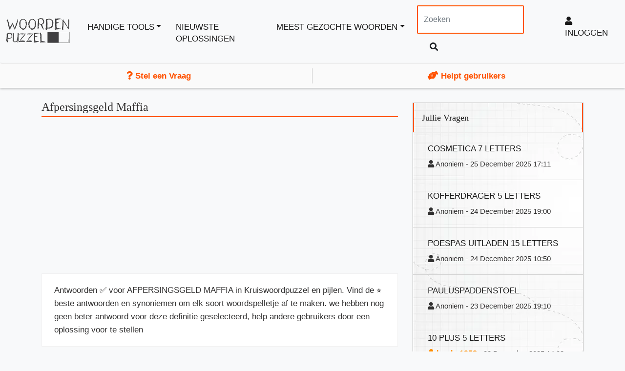

--- FILE ---
content_type: text/html; charset=UTF-8
request_url: https://www.woordenpuzzel.com/kruiswoordpuzzel/afpersingsgeld-maffia
body_size: 8227
content:
<!DOCTYPE html>
<html lang="nl">
<head>
    <meta charset="UTF-8">
    <meta http-equiv="Content-type" content="text/html; charset=UTF-8">
    <title>AFPERSINGSGELD MAFFIA - Puzzelwoorden</title>

    <meta name="description" content="Antwoorden ✅ voor AFPERSINGSGELD MAFFIA in Kruiswoordpuzzel en pijlen. Vind de ⭐ beste antwoorden en synoniemen om elk soort woordspelletje af te maken">
    
    
    
    <meta property="og:site_name" content="Woorden Puzzel"/>
    <meta property="og:url" content="https://www.woordenpuzzel.com/kruiswoordpuzzel/afpersingsgeld-maffia"/>
    <meta property="og:description" content="Antwoorden ✅ voor AFPERSINGSGELD MAFFIA in Kruiswoordpuzzel en pijlen. Vind de ⭐ beste antwoorden en synoniemen om elk soort woordspelletje af te maken"/>
    <meta property="og:title" content="Afpersingsgeld Maffia " />


    
    
    <meta name="google-site-verification" content="mEd1Mn_a3XWIB2xfGmkXvRj-wx0JPjz_IozWJUojvFw" />

        <meta name="viewport" content="width=device-width, initial-scale=1,minimum-scale=1">

    



    
        <link rel="stylesheet" href="/css/clue.min.css?v=2">

    

    <link rel="preconnect" href="https://stats.g.doubleclick.net">
    <link rel="preconnect" href="https://googleads.g.doubleclick.net">
    <link rel="preconnect" href="https://pagead2.googlesyndication.com">


            <link rel="canonical" href="https://www.woordenpuzzel.com/kruiswoordpuzzel/afpersingsgeld-maffia">
    
        

    

</head>
<body >


<div class="navbar navbar-expand-lg navbar-light bg-light max-1190">
    <!-- header -->
    <a href="/" title="Woorden Puzzel" class="navbar-brand">
        <img class="img-responsive" alt="" width="140" height="41" src="/images/logo1_nl.webp">
    </a>

    <!-- logo -->
    <div class='nav float-right'>
                    
                <button class="navbar-toggler"  style="border:none;">
                    <a class="xs-visible user-icon " title="Menu" href="/register" aria-label="menu" style="font-size: 16pt;">
                        <i class="fa fa-user-plus" ></i>
                    </a>
                </button>
            


        


        <button class="navbar-toggler" type="button" data-toggle="collapse" data-target="#navbarSupportedContent" aria-controls="navbarSupportedContent" aria-expanded="false" aria-label="Toggle navigation">
            <span class="navbar-toggler-icon"></span>
        </button>


    </div>
    <!-- header end -->

    <!-- navigation menu -->
    <div class="navbar-collapse collapse" id="navbarSupportedContent">
        <!-- right bar -->
        <ul class="navbar-nav mr-auto">


            <li class="nav-item  dropdown">
                <a class="dropdown-toggle " href="#" data-hover="dropdown" data-toggle="dropdown" data-animations="fadeInUp">Handige Tools</a>

                <div class="dropdown-menu">


                    
                    
                        <a  class="dropdown-item" href="/wordle-nederlands" title="Wordle in het Nederlands">Wordle</a>


                    

                
                    <a  class="dropdown-item" href="/kruiswoord-puzzel-online">Kruiswoordpuzzel</a>


                    <a  class="dropdown-item" href="/anagram-maken">Anagram-Generator</a>


                    <a  class="dropdown-item" href="/woordpatroon">Woordpatroon</a>

                    
                        <a  class="dropdown-item" href="/helpt-gebruikers"><i class="fas fa-hands-helping"></i> Helpt gebruikers</a>


                        <a class="dropdown-item"  href="/rankings?_locale=nl"><i class="fas fa-crown"></i> Scorebord</a>

                                    </div>
            </li>
                                    <li class="nav-item">

                <a href="/vandaag">Nieuwste oplossingen</a>

            </li>

                            <li class="nav-item dropdown">
                    <a class="dropdown-toggle " href="#" data-hover="dropdown" data-toggle="dropdown" data-animations="fadeInUp">Meest gezochte woorden</a>
                    <div class="dropdown-menu">
                        
                            <a  class="dropdown-item" href="/kruiswoordpuzzel/het-begin-is-tot-stand-gekomen">Het Begin Is Tot Stand Gekomen</a>

                        
                            <a  class="dropdown-item" href="/kruiswoordpuzzel/pince-nez">Pince-Nez</a>

                        
                            <a  class="dropdown-item" href="/kruiswoordpuzzel/om-te-huilen-zo-geestig-6-letters">Om Te Huilen Zo Geestig 6 Letters</a>

                        
                            <a  class="dropdown-item" href="/kruiswoordpuzzel/produktie-in-geluidloosheid">Produktie In Geluidloosheid</a>

                        
                            <a  class="dropdown-item" href="/kruiswoordpuzzel/is-een-gebrek-aan-gekeuvel-niet-mal-5-letters">Is Een Gebrek Aan Gekeuvel Niet Mal 5 Letters</a>

                        
                            <a  class="dropdown-item" href="/kruiswoordpuzzel/orient">Orient</a>

                        
                            <a  class="dropdown-item" href="/kruiswoordpuzzel/hier-lijken-alle-lijnen-op-de-horizon-samen-te-komen">Hier Lijken Alle Lijnen Op De Horizon Samen Te Komen.</a>

                        
                            <a  class="dropdown-item" href="/kruiswoordpuzzel/het-begin-is-tot-stand-gekomen-8-letters">Het Begin Is Tot Stand Gekomen 8 Letters</a>

                        
                            <a  class="dropdown-item" href="/kruiswoordpuzzel/school-van-pitty-enid-blyton">School Van Pitty Enid Blyton</a>

                        
                            <a  class="dropdown-item" href="/kruiswoordpuzzel/de-baas-spelend">De Baas Spelend</a>

                        
                            <a  class="dropdown-item" href="/kruiswoordpuzzel/de-goedheiligman-is-trendbewust-maar-o-zo-bescheiden">De Goedheiligman Is Trendbewust Maar O Zo Bescheiden</a>

                        
                            <a  class="dropdown-item" href="/kruiswoordpuzzel/kruising-van-een-boerderijdier-met-wild">Kruising Van Een Boerderijdier Met Wild</a>

                        
                            <a  class="dropdown-item" href="/kruiswoordpuzzel/met-veel-kennis-de-regel-veranderd">Met Veel Kennis De Regel Veranderd</a>

                        
                            <a  class="dropdown-item" href="/kruiswoordpuzzel/geneigd-tot-citeren-en-aaien-8-letters">Geneigd Tot Citeren En Aaien 8 Letters</a>

                        
                            <a  class="dropdown-item" href="/kruiswoordpuzzel/grens-van-het-bestaan-opzoeken">Grens Van Het Bestaan Opzoeken</a>

                        
                            <a  class="dropdown-item" href="/kruiswoordpuzzel/op-die-plaats-is-er-drank">Op Die Plaats Is Er Drank</a>

                                            </div>
                </li>
                        


        </ul>
        <ul class="navbar-nav">
            <form class="form-inline my-2 my-lg-0" role="search" method="POST" action="/search" style="margin:10px;">

                <input type="text" class="form-control mr-sm-2" placeholder="Zoeken" name="parola" id="srch-term" />

                <button class="btn btn-default my-2 my-sm-0" type="submit"><i class="fa fa-search"></i></button>

            </form>

                                                <li class="d-none d-lg-block nav-item"><a href="/register"><i class="fa fa-user" aria-hidden="true"></i> Inloggen </a></li>
                            

        </ul>
            </div>
    <!-- navigation menu end -->
    <!--/.navbar-collapse -->
</div>

    <div class="col-12 col-sm-12 col-lg-12 qus" >
        <div class="col-6 col-sm-6 col-lg-6 inqus ">
<span>

            <a href="/vraag-stellen"><i class="fas fa-question"></i> Stel een Vraag</a>

    </span>
        </div>
        <div class="col-6 col-sm-6 col-lg-6 zinqus">
<span>
        
    <a href="/helpt-gebruikers"><i class="fas fa-hands-helping"></i> Helpt gebruikers</a>


</span>
        </div>
    </div>


        <script>
        function initToasts(){document.querySelectorAll(".toast").forEach((t=>{const e="false"!==t.getAttribute("data-autohide"),o=parseInt(t.getAttribute("data-delay"))||5e3;t.show=function(){t.classList.add("show"),e&&(t._timeout=setTimeout((()=>{t.hide()}),o))},t.hide=function(){t.classList.remove("show"),t._timeout&&clearTimeout(t._timeout)};const n=t.querySelector('[data-dismiss="toast"]');n&&n.addEventListener("click",(()=>{t.hide()}))}))}document.addEventListener("DOMContentLoaded",(function(){document.querySelectorAll('[data-toggle="collapse"]').forEach((t=>{t.addEventListener("click",(()=>{const e=t.getAttribute("data-target"),o=document.querySelector(e);o&&o.classList.toggle("show")}))}))})),document.addEventListener("DOMContentLoaded",(function(){document.querySelectorAll('[data-toggle="dropdown"]').forEach((t=>{t.addEventListener("click",(function(t){t.preventDefault();const e=this.nextElementSibling;e&&e.classList.contains("dropdown-menu")&&e.classList.toggle("show")}))})),document.addEventListener("click",(function(t){t.target.closest(".dropdown")||document.querySelectorAll(".dropdown-menu.show").forEach((t=>{t.classList.remove("show")}))}))})),document.addEventListener("DOMContentLoaded",(function(){initToasts(),document.querySelectorAll(".toast").forEach((t=>{t.setAttribute("data-autohide","false"),t.show()}))}));
    </script>






    <div class="main-content-area">

                        <!-- =-=-=-=-=-=-= Question Details =-=-=-=-=-=-= -->
        <section class="section-padding-20 white question-details">
            <div class="container">
                <!-- Row -->
                <div class="row">

                    <div class="col-lg-8 col-lg-8 col-sm-12 col-xs-12">
                                                <h1 class="subtitle">Afpersingsgeld Maffia</h1>


                        
<div class="paddz ad-container">
                    <!-- Header -->
                  
                        
<ins class="adsbygoogle"
     style="display:block"
     data-ad-client="ca-pub-4753279397189404"
     data-ad-slot="5865309734"
     data-ad-format="auto"
     data-full-width-responsive="true"></ins>
                    <script>
                        (adsbygoogle = window.adsbygoogle || []).push({});
                    </script>
                    
                      </div>
                    


                        <div class="col-lg-12 detailshome">
                                                            <p>Antwoorden ✅ voor AFPERSINGSGELD MAFFIA in Kruiswoordpuzzel en pijlen. Vind de ⭐ beste antwoorden en synoniemen om elk soort woordspelletje af te maken. we hebben nog geen beter antwoord voor deze definitie geselecteerd, help andere gebruikers door een oplossing voor te stellen</p>
                            
                                                    </div>
                        
                                                            <div class="col-12" style="background: #fff;
    border: 1px solid #fb8d00;
    padding: 20px; margin-bottom:30px;
    font-size: 13pt;text-align:center;
" class="registr" id="notify"><i style="color: #ff8d00;" class="fas fa-info-circle"></i>

                                                                            <a href='/register?idnot=613140' class='-class-'> Schakel meldingen in </a> om een ​​e-mail te ontvangen wanneer iemand deze vraag beantwoordt                                        <div class="col-12">
                                            <a href="/register?idnot=613140"  class="btn btn-primary padpadpad" >Blijf op de hoogte</a>
                                        </div>
                                    
                                </div>
                                                                                        
<div class="paddz ad-container">
                    <!-- Header -->
                  
                        
<ins class="adsbygoogle"
     style="display:block"
     data-ad-client="ca-pub-4753279397189404"
     data-ad-slot="5865309734"
     data-ad-format="auto"
     data-full-width-responsive="true"></ins>
                    <script>
                        (adsbygoogle = window.adsbygoogle || []).push({});
                    </script>
                    
                      </div>
                    

                            
                            
                            
                        
                        <div  style="margin-top:10px" class="full-section col-12 search-section-listing">
                            <div class="search-area">
                                <span class="search-title">Weet je het antwoord?</span>
                                <label for="src-tr"><p class="search-tag-line">Als je het antwoord weet en de rest van de community wilt helpen, deel dan je oplossing</p></label>
                                <form autocomplete="off" method="post"  action="/api-common/contribute" object_name="formdata" class="ajax-form search-form clearfix" id="search-form">
                                    <input  name="parola" id="src-tr" type="text" placeholder="Typ Hier" class="search-term " autocomplete="off" />
                                    <input type="submit" value="Verzenden" class="btn btn-primary padpadpad" />
                                    <input type="hidden" name="definizione_id" value="613140" />
                                    <input type="hidden" name="definizione_uri" value="afpersingsgeld-maffia" />

                                </form>
                            </div>



                        </div>


                        
                                                <!-- Question Listing End -->
                        <div class="col-12 search-section-listing">
                            <hr/>
                            
                                                            <h2 class="subtitle">Soortgelijke definities</h2>
                                <div class="side-bar top20">
                                    <div class="widget">
                                        <div class="recent-comments">
                                            <hr class="widget-separator no-margin">
                                            <ul>
                                                                                                                                                                                                                                                                <li>
                                                            <a href="/kruiswoordpuzzel/hoe-heet-het-afpersingsgeld-dat-de-maffia-aan-ondernemers-vraagt">Hoe Heet Het Afpersingsgeld Dat De Maffia Aan Ondernemers Vraagt</a>
                                                        </li>
                                                                                                                                                                                                                <li>
                                                            <a href="/kruiswoordpuzzel/napolitaanse-maffia">Napolitaanse Maffia</a>
                                                        </li>
                                                                                                                                                                                                                <li>
                                                            <a href="/kruiswoordpuzzel/maffia-achtige-organisatie-napels">Maffia-Achtige Organisatie In Napels</a>
                                                        </li>
                                                                                                                                                                                                                <li>
                                                            <a href="/kruiswoordpuzzel/geef-de-aap-een-veer-en-hij-heeft-er-spijt-van-volgens-de-maffia">Geef De Aap Een Veer En Hij Heeft Er Spijt Van Volgens De Maffia ??</a>
                                                        </li>
                                                                                                                                                                                                                <li>
                                                            <a href="/kruiswoordpuzzel/daarmee-werd-het-de-maffia-betaald-gezet">Daarmee Werd Het De Maffia Betaald Gezet</a>
                                                        </li>
                                                                                                                                                                                                                <li>
                                                            <a href="/kruiswoordpuzzel/kunstproduct-van-de-maffia">Kunstproduct Van De Maffia.</a>
                                                        </li>
                                                                                                                                                                                                                <li>
                                                            <a href="/kruiswoordpuzzel/maffia-dievenbende">Maffia, Dievenbende</a>
                                                        </li>
                                                                                                                                                                                                                <li>
                                                            <a href="/kruiswoordpuzzel/leden-van-de-maffia-toeristenoorden">Leden Van De Maffia In Toeristenoorden</a>
                                                        </li>
                                                                                                                                                                                                                <li>
                                                            <a href="/kruiswoordpuzzel/om-de-kleintjes-te-helpen-heeft-de-maffia-een-elektrische-variant-op-de-markt-gebracht">Om De Kleintjes Te Helpen Heeft De Maffia Een Elektrische Variant Op De Markt Gebracht?</a>
                                                        </li>
                                                                                                                                                                                                                <li>
                                                            <a href="/kruiswoordpuzzel/de-geheimhoudingsplicht-van-de-maffia">De Geheimhoudingsplicht Van De Maffia</a>
                                                        </li>
                                                                                                                                                                                                                <li>
                                                            <a href="/kruiswoordpuzzel/maffia-achtige-organisatie-die-en-rond-napels-actief">Maffia-Achtige Organisatie Die In En Rond Napels Actief Is</a>
                                                        </li>
                                                                                                                                                                                                                <li>
                                                            <a href="/kruiswoordpuzzel/gebruik-bij-een-maffia-razzia">In Gebruik Bij Een Maffia-Razzia?</a>
                                                        </li>
                                                                                                                                                                                                                <li>
                                                            <a href="/kruiswoordpuzzel/het-zwijgen-der-maffia">Het Zwijgen Der Maffia</a>
                                                        </li>
                                                                                                                                                                                                                <li>
                                                            <a href="/kruiswoordpuzzel/japanse-versie-van-de-maffia-codycross-antwoorden">Japanse  Versie Van De Maffia</a>
                                                        </li>
                                                                                                                                                                                                                <li>
                                                            <a href="/kruiswoordpuzzel/zwijgplicht-bij-de-maffia">Zwijgplicht Bij De Maffia</a>
                                                        </li>
                                                                                                                                                                                                                <li>
                                                            <a href="/kruiswoordpuzzel/chinese-maffia">Chinese Maffia</a>
                                                        </li>
                                                                                                                                                                                                                <li>
                                                            <a href="/kruiswoordpuzzel/amerikaanse-crooner-met-banden-met-de-maffia">Amerikaanse Crooner Met Banden Met De Maffia</a>
                                                        </li>
                                                                                                                                                                                                                <li>
                                                            <a href="/kruiswoordpuzzel/maffia-kopstuk-dubai">Maffia Kopstuk Dubai</a>
                                                        </li>
                                                                                                                                                                                                                <li>
                                                            <a href="/kruiswoordpuzzel/giovanni-falcone-die-de-maffia-in-1992-opblies">Giovanni Falcone, Die De Maffia In 1992 Opblies</a>
                                                        </li>
                                                                                                                                                                                                                <li>
                                                            <a href="/kruiswoordpuzzel/geheimhoudingsplicht-van-de-maffia">Geheimhoudingsplicht Van De Maffia</a>
                                                        </li>
                                                                                                                                                                                                                <li>
                                                            <a href="/kruiswoordpuzzel/geheimhoudingsplicht-maffia">Geheimhoudingsplicht Maffia</a>
                                                        </li>
                                                                                                                                                                                                                <li>
                                                            <a href="/kruiswoordpuzzel/betekent-bij-de-maffia-wat-anders-dan-bij-de-kapper">Betekent Bij De Maffia Wat Anders Dan Bij De Kapper</a>
                                                        </li>
                                                                                                                                                                                                                <li>
                                                            <a href="/kruiswoordpuzzel/oorzaak-en-gevolg-van-een-bomaanslag-door-de-maffia">Oorzaak En Gevolg Van Een Bomaanslag Door De Maffia</a>
                                                        </li>
                                                                                                                                                                                                                <li>
                                                            <a href="/kruiswoordpuzzel/daar-maffia-je-eigenlijk-niet-teveel-verdienen">Daar Maffia Je Eigenlijk Niet Teveel Verdienen </a>
                                                        </li>
                                                                                                                                                                                                                <li>
                                                            <a href="/kruiswoordpuzzel/appelsap">Appelsap</a>
                                                        </li>
                                                                                                                                                                                                                <li>
                                                            <a href="/kruiswoordpuzzel/liefdesrelatie">Liefdesrelatie</a>
                                                        </li>
                                                                                                                                                                                                                <li>
                                                            <a href="/kruiswoordpuzzel/stilhouden">Stilhouden</a>
                                                        </li>
                                                                                                                                                                                                                <li>
                                                            <a href="/kruiswoordpuzzel/niet-oppervlakkig">Niet Oppervlakkig</a>
                                                        </li>
                                                                                                                                                                                                                <li>
                                                            <a href="/kruiswoordpuzzel/kwajongen">Kwajongen</a>
                                                        </li>
                                                                                                                                                                                                                <li>
                                                            <a href="/kruiswoordpuzzel/plaats-gelderland">Plaats In Gelderland</a>
                                                        </li>
                                                                                                                                                                                                                <li>
                                                            <a href="/kruiswoordpuzzel/n-liefkozing-voor-ben-om-goed-te-bewaren">N Liefkozing Voor Ben Om Goed Te Bewaren.</a>
                                                        </li>
                                                                                                                                                                                                                <li>
                                                            <a href="/kruiswoordpuzzel/helemaal-niets">Helemaal Niets</a>
                                                        </li>
                                                                                                                                                                                                                <li>
                                                            <a href="/kruiswoordpuzzel/uitkomen">Uitkomen</a>
                                                        </li>
                                                                                                                                                                                                                <li>
                                                            <a href="/kruiswoordpuzzel/goud-op">Goud Op  .</a>
                                                        </li>
                                                                                                    
                                            </ul>
                                            <!-- Question Listing End -->

                                        </div>
                                    </div>
                                </div>
                                                    </div>
                    </div>

                    <!-- Right Sidebar -->
                    <div class="col-lg-4 col-sm-12  col-xs-12 clearfix">
                        <!-- sidebar -->
                        <div class="side-bar">
                                                        <!-- widget -->
                                                            <div class="widget">
                                    <div class="recent-comments">
                                        <h3>Jullie vragen</h3>
                                        <hr class="widget-separator no-margin">
                                        <ul>
                                                                                            <li class="recentcomments">

                                                    <a href="/kruiswoordpuzzel/cosmetica-7-letters">Cosmetica  7 Letters</a>
                                                    <br/>
                                                    <small>                                                            <i class="fa fa-user"></i>  Anoniem                                                         -    25 December 2025 17:11</small>
                                                </li>

                                                                                            <li class="recentcomments">

                                                    <a href="/kruiswoordpuzzel/kofferdrager-5-letters">Kofferdrager 5 Letters</a>
                                                    <br/>
                                                    <small>                                                            <i class="fa fa-user"></i>  Anoniem                                                         -    24 December 2025 19:00</small>
                                                </li>

                                                                                            <li class="recentcomments">

                                                    <a href="/kruiswoordpuzzel/poespas-uitladen-15-letters">Poespas Uitladen 15 Letters</a>
                                                    <br/>
                                                    <small>                                                            <i class="fa fa-user"></i>  Anoniem                                                         -    24 December 2025 10:50</small>
                                                </li>

                                                                                            <li class="recentcomments">

                                                    <a href="/kruiswoordpuzzel/pauluspaddenstoel">Pauluspaddenstoel</a>
                                                    <br/>
                                                    <small>                                                            <i class="fa fa-user"></i>  Anoniem                                                         -    23 December 2025 19:10</small>
                                                </li>

                                                                                            <li class="recentcomments">

                                                    <a href="/kruiswoordpuzzel/10-plus-5-letters">10 Plus 5 Letters</a>
                                                    <br/>
                                                    <small>                                                            <a style="text-transform:none; font-weight:700; font-size:12pt; color:#ff8d00;"   href="/profile/henk_1958"><i class="fa fa-user"></i> henk_1958</a>
                                                         -    22 December 2025 14:03</small>
                                                </li>

                                                                                            <li class="recentcomments">

                                                    <a href="/kruiswoordpuzzel/soort-rat">Soort Rat</a>
                                                    <br/>
                                                    <small>                                                            <i class="fa fa-user"></i>  Anoniem                                                         -    22 December 2025 17:04</small>
                                                </li>

                                                                                            <li class="recentcomments">

                                                    <a href="/kruiswoordpuzzel/soort-rat-8-letters">Soort Rat 8 Letters</a>
                                                    <br/>
                                                    <small>                                                            <i class="fa fa-user"></i>  Anoniem                                                         -    22 December 2025 17:03</small>
                                                </li>

                                                                                            <li class="recentcomments">

                                                    <a href="/kruiswoordpuzzel/tien-plus-5-letters">Tien Plus 5 Letters</a>
                                                    <br/>
                                                    <small>                                                            <i class="fa fa-user"></i>  Anoniem                                                         -    22 December 2025 14:00</small>
                                                </li>

                                                                                    </ul>
                                    </div>
                                </div>
                            

                                                        <!-- widget -->
                            <div class="widget">
                                <div class="recent-comments">
                                    <h3>Nieuwste oplossingen</h3>
                                    <hr class="widget-separator no-margin">
                                    <ul>
                                                                                    <li class="recentcomments">
                                                <a href="/kruiswoordpuzzel/slamens">Slamens</a>
                                            </li>

                                                                                    <li class="recentcomments">
                                                <a href="/kruiswoordpuzzel/herscore">Herscore</a>
                                            </li>

                                                                                    <li class="recentcomments">
                                                <a href="/kruiswoordpuzzel/maakte-de-opening-van-het-eftelinggrand-hotel-extra-bijzonder">Maakte De Opening Van Het Eftelinggrand Hotel Extra Bijzonder</a>
                                            </li>

                                                                                    <li class="recentcomments">
                                                <a href="/kruiswoordpuzzel/plaatje-26-een-blauw-jasje-op-licht-blauwe-achtergrond">Plaatje 26 Een Blauw Jasje Op Licht Blauwe Achtergrond</a>
                                            </li>

                                                                                    <li class="recentcomments">
                                                <a href="/kruiswoordpuzzel/brits-soldaat">Brits Soldaat</a>
                                            </li>

                                                                                    <li class="recentcomments">
                                                <a href="/kruiswoordpuzzel/vervoer-voor-pieten">Vervoer Voor Pieten</a>
                                            </li>

                                                                                    <li class="recentcomments">
                                                <a href="/kruiswoordpuzzel/gevleugelde-domoor">Gevleugelde Domoor</a>
                                            </li>

                                                                                    <li class="recentcomments">
                                                <a href="/kruiswoordpuzzel/propeller-8-letters">Propeller 8 Letters</a>
                                            </li>

                                                                                    <li class="recentcomments">
                                                <a href="/kruiswoordpuzzel/de-moedermelk-van-de-werkmansjas-7-letters">De Moedermelk Van De Werkmansjas 7 Letters</a>
                                            </li>

                                                                                    <li class="recentcomments">
                                                <a href="/kruiswoordpuzzel/vechtbehendig-12-letters">Vechtbehendig 12 Letters</a>
                                            </li>

                                                                                    <li class="recentcomments">
                                                <a href="/kruiswoordpuzzel/prima-raceauto-13-letters">Prima Raceauto 13 Letters</a>
                                            </li>

                                                                                    <li class="recentcomments">
                                                <a href="/kruiswoordpuzzel/fransen-sprak-niet-de-waarheid-8-letters">Fransen Sprak Niet De Waarheid 8 Letters</a>
                                            </li>

                                                                                    <li class="recentcomments">
                                                <a href="/kruiswoordpuzzel/staafvormige-aansteker-5-letters">Staafvormige Aansteker 5 Letters</a>
                                            </li>

                                                                                    <li class="recentcomments">
                                                <a href="/kruiswoordpuzzel/artiestennaam-van-kiss-gitarist-paul-frehley">Artiestennaam Van Kiss Gitarist Paul Frehley</a>
                                            </li>

                                                                                    <li class="recentcomments">
                                                <a href="/kruiswoordpuzzel/doet-men-graag-in-de-librije-van-topkok-jonnie-boer">Doet Men Graag In De Librije Van Topkok Jonnie Boer</a>
                                            </li>

                                                                                    <li class="recentcomments">
                                                <a href="/kruiswoordpuzzel/scenarist-tom-stoppard-won-er-vele">Scenarist Tom Stoppard  Won Er Vele</a>
                                            </li>

                                                                            </ul>
                                </div>
                            </div>

                            <!-- widget end -->
                        </div>
                        <!-- sidebar end -->
                    </div>
                    <!-- Right Sidebar End -->
                </div>
                <!-- Row End -->
            </div>
        </section>
    </div>

    <style>
            </style>


    <!-- =-=-=-=-=-=-= Main Area End =-=-=-=-=-=-= -->






<!-- =-=-=-=-=-=-= Font Awesome =-=-=-=-=-=-= -->

<!-- =-=-=-=-=-=-= JQUERY =-=-=-=-=-=-= -->
<!-- Bootstrap Core Css  -->
    <script>
        document.querySelectorAll(".solok").forEach((t=>{t.addEventListener("click",(function(t){if(t.preventDefault(),!this.classList.contains("clicked")){this.classList.add("clicked"),this.style.fontSize="16pt";const t=this.parentNode;t.querySelectorAll(".solko").forEach((t=>{t.style.fontSize="12pt"})),t.querySelectorAll(".solkotxt").forEach((t=>{t.style.fontSize="12pt"}));const e=t.querySelector(".soloktxt");e&&(e.textContent=parseInt(e.textContent,10)+1);const o=this.getAttribute("data-id");fetch("/api-common/voto_word/"+o+"/0").then((t=>t.json())).then((t=>console.log(t))).catch((t=>console.error(t)))}}))})),document.querySelectorAll(".solko").forEach((t=>{t.addEventListener("click",(function(t){if(t.preventDefault(),!this.classList.contains("clicked")){this.classList.add("clicked"),this.style.fontSize="16pt";const t=this.parentNode;t.querySelectorAll(".solok").forEach((t=>{t.style.fontSize="12pt"})),t.querySelectorAll(".soloktxt").forEach((t=>{t.style.fontSize="12pt"}));const e=t.querySelector(".solkotxt");e&&(e.textContent=parseInt(e.textContent,10)+1);const o=this.getAttribute("data-id");fetch("/api-common/voto_word/"+o+"/1").then((t=>t.json())).then((t=>console.log(t))).catch((t=>console.error(t)))}}))})),document.querySelectorAll(".redbt").forEach((t=>{t.addEventListener("click",(function(){if(!this.classList.contains("clicked")&&!document.querySelector(".greenbt.clicked")){document.querySelectorAll(".redbt").forEach((t=>{t.classList.add("clicked")}));const t=this.getAttribute("data-id");fetch("/api-common/voto/"+t+"/1").then((t=>t.json())).then((t=>{console.log(t);const e=document.querySelector("span.redbt");e&&(e.textContent=parseInt(e.textContent,10)+1)})).catch((t=>console.error(t)))}}))})),document.querySelectorAll(".greenbt").forEach((t=>{t.addEventListener("click",(function(){if(!this.classList.contains("clicked")&&!document.querySelector(".redbt.clicked")){document.querySelectorAll(".greenbt").forEach((t=>{t.classList.add("clicked")}));const t=this.getAttribute("data-id");fetch("/api-common/voto/"+t+"/0").then((t=>t.json())).then((t=>{console.log(t);const e=document.querySelector("span.greenbt");e&&(e.textContent=parseInt(e.textContent,10)+1)})).catch((t=>console.error(t)))}}))}));
    </script>

    


<script src="
https://cdn.jsdelivr.net/npm/sweetalert2@11.12.0/dist/sweetalert2.all.min.js
"></script>




<script>
        
        document.addEventListener('DOMContentLoaded', function() {


        const ajaxFormRispondi = document.querySelectorAll('.ajax-form-rispondi');

        ajaxFormRispondi.forEach(function(form) {
            form.addEventListener('submit', function(evt) {
                evt.preventDefault();

                const wrapper = document.querySelector('.example-wrapper');
                const user = wrapper ? wrapper.getAttribute('user') : '';
                const nownow = wrapper ? wrapper.getAttribute('nownow') : '';


                const disabledEls = form.querySelectorAll(':disabled');
                disabledEls.forEach(el => { el.disabled = false; });


                const objectName = 'formdata';
                const formSerialized = new URLSearchParams(new FormData(form)).toString();
                const bodyData = new URLSearchParams();
                bodyData.append(objectName, formSerialized);


                disabledEls.forEach(el => { el.disabled = true; });


                form.style.display = 'none';

                fetch(form.getAttribute('action'), {
                    method: 'POST',
                    headers: {
                        'Content-Type': 'application/x-www-form-urlencoded',
                    },
                    body: bodyData.toString()
                })
                    .then(response => {
                        if (!response.ok) {
                            throw response;
                        }
                        return response.json();
                    })
                    .then(data => {

                        const container = form.closest('.some-container-selector') || form.parentElement.parentElement.parentElement;
                        const risposteEl = container.querySelector('.risposte');
                        const commentListEl = container.querySelector('.comment-list');

                        if (risposteEl) {
                            risposteEl.classList.remove('hidden');
                        }
                        if (commentListEl) {
                            commentListEl.classList.remove('hidden');
                            commentListEl.insertAdjacentHTML('afterbegin',
                                ' <div class="col-xs-12 wellz no-padding" style="border-bottom: 1px solid #ddd; ' +
                                '    background: #ff52001c; padding-bottom:8px; padding-top:8px; margin-top:8px;">' +
                                '   <div class="col-xs-6 col-md-8">' +
                                '       <strong>' + (data.parola || '') + '</strong>' +
                                '   </div>' +
                                '   <div class="col-xs-6 col-md-4 line16" style="float: right; text-align: right;">' +
                                '       <a style="font-weight:700; font-size:12pt" href="#">' +
                                '           <i class="fa fa-user"></i> ' + user +
                                '       </a>' +
                                '       <br/><span style="font-size:10pt; color:#333;">' + nownow + '</span>' +
                                '   </div>' +
                                '</div>'
                            );
                        }

                        
                        Swal.fire({
                            title: "Bedankt",
                            icon: "info",
                            html: "Bedankt voor je bijdrage! Als u zich wilt <a href='/register'>registreren </a> kunt u punten verdienen voor elk antwoord en het klassement beklimmen!",
                            showCloseButton: true,
                            showCancelButton: true,
                            focusConfirm: false,
                            confirmButtonText: '<i class="fa fa-thumbs-up"></i> Registreer nu',
                            confirmButtonAriaLabel: 'Ok!'
                        }).then(function (result) {
                            if (result.value === true || result.isConfirmed) {
                                location.href = "/register";
                            }
                        }, function (dismiss) {
                            location.reload();
                        });
                        
                        if (data.passato_livello === 1) {
                            nuovoLivello();
                        }
                    })
                    .catch(async err => {
                        let message = '';
                        try {
                            const errorData = await err.json();
                            message = errorData.message || 'Si è verificato un errore.';
                        } catch (e) {
                            message = 'Si è verificato un errore sconosciuto.';
                        }
                        Swal.fire({
                            title: '<i>Errore</i>',
                            icon: 'error',
                            html: message,
                            showCloseButton: true
                        }).then(() => {
                            form.style.display = '';
                        });
                    });
            });
        });


        
        const ajaxFormsNotLogged = document.querySelectorAll('.ajax-form');
        ajaxFormsNotLogged.forEach(function(form) {
            form.addEventListener('submit', function(evt) {
                evt.preventDefault();

                const disabledEls = form.querySelectorAll(':disabled');
                disabledEls.forEach(el => { el.disabled = false; });

                const objectName = 'formdata';
                const formSerialized = new URLSearchParams(new FormData(form)).toString();
                const bodyData = new URLSearchParams();
                bodyData.append(objectName, formSerialized);

                disabledEls.forEach(el => { el.disabled = true; });
                form.style.display = 'none';

                fetch(form.getAttribute('action'), {
                    method: 'POST',
                    headers: { 'Content-Type': 'application/x-www-form-urlencoded' },
                    body: bodyData.toString()
                })
                    .then(response => {
                        if (!response.ok) {
                            throw response;
                        }
                        return response.json();
                    })
                    .then(data => {
                        Swal.fire({
                            title: "Bedankt",
                            icon: "info",
                            html: "Bedankt voor je bijdrage! Als u zich wilt <a href='/register'>registreren </a> kunt u punten verdienen voor elk antwoord en het klassement beklimmen!",
                            showCloseButton: true,
                            showCancelButton: true,
                            focusConfirm: false,
                            confirmButtonText: '<i class="fa fa-thumbs-up"></i> Registreer nu',
                            confirmButtonAriaLabel: 'Ok!'
                        }).then(function (result) {
                            if (result.value === true || result.isConfirmed) {
                                location.href = "/register";
                            }
                        }, function () {
                            location.reload();
                        });
                    })
                    .catch(async err => {
                        let message = '';
                        try {
                            const errorData = await err.json();
                            message = errorData.message || 'Si è verificato un errore.';
                        } catch (e) {
                            message = 'Si è verificato un errore sconosciuto.';
                        }
                        Swal.fire({
                            title: '<i>Fout</i>',
                            icon: 'error',
                            html: message,
                            showCloseButton: true
                        }).then(() => {
                            location.reload();
                        });
                    });
            });
        });

            });
</script>




    
<script async src="https://pagead2.googlesyndication.com/pagead/js/adsbygoogle.js?client=ca-pub-4753279397189404" crossorigin="anonymous"></script>


<!-- Google tag (gtag.js) -->
<script async src="https://www.googletagmanager.com/gtag/js?id=G-Z2P6S920XP"></script>
<script>
    window.dataLayer = window.dataLayer || [];
    function gtag(){dataLayer.push(arguments);}
    gtag('js', new Date());

    gtag('config', 'G-Z2P6S920XP');
</script>
</body>
</html>


--- FILE ---
content_type: text/html; charset=utf-8
request_url: https://www.google.com/recaptcha/api2/aframe
body_size: 266
content:
<!DOCTYPE HTML><html><head><meta http-equiv="content-type" content="text/html; charset=UTF-8"></head><body><script nonce="ksHmKltttGIFN3hyCGo3Lg">/** Anti-fraud and anti-abuse applications only. See google.com/recaptcha */ try{var clients={'sodar':'https://pagead2.googlesyndication.com/pagead/sodar?'};window.addEventListener("message",function(a){try{if(a.source===window.parent){var b=JSON.parse(a.data);var c=clients[b['id']];if(c){var d=document.createElement('img');d.src=c+b['params']+'&rc='+(localStorage.getItem("rc::a")?sessionStorage.getItem("rc::b"):"");window.document.body.appendChild(d);sessionStorage.setItem("rc::e",parseInt(sessionStorage.getItem("rc::e")||0)+1);localStorage.setItem("rc::h",'1766801961279');}}}catch(b){}});window.parent.postMessage("_grecaptcha_ready", "*");}catch(b){}</script></body></html>